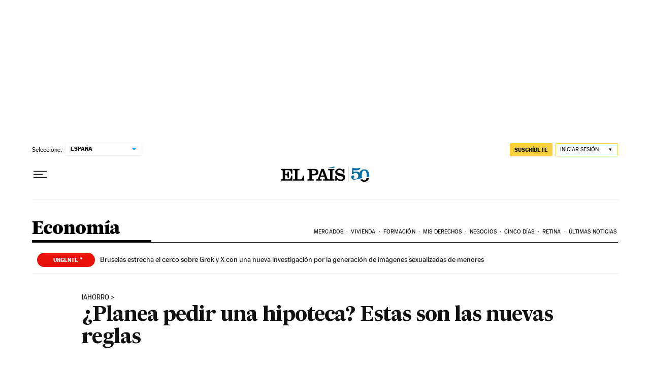

--- FILE ---
content_type: application/javascript; charset=utf-8
request_url: https://fundingchoicesmessages.google.com/f/AGSKWxVPKzYn9Z_oCbGwmqoFd_iLfQy1YBtlcwNxSSGjMj2TQYSgZkxxUJX7Ue-Los5SEOQa8l14Z8NQ1UQpSCPZTq-85jQZFAGi86gdDMh3EzWieq6n8b1XGQGoUEF4n9ANrRIlDFLr9jJh-ii4-8cCaNUQRlahbRTInimlnuzOJVhyg4vyauU8fuYLAhIZ/_/ad-loader._adsys_/affad?/adwidget_/ad_mini_
body_size: -1288
content:
window['df5ce8e0-ba5f-4e5b-9bc6-56046d612d39'] = true;